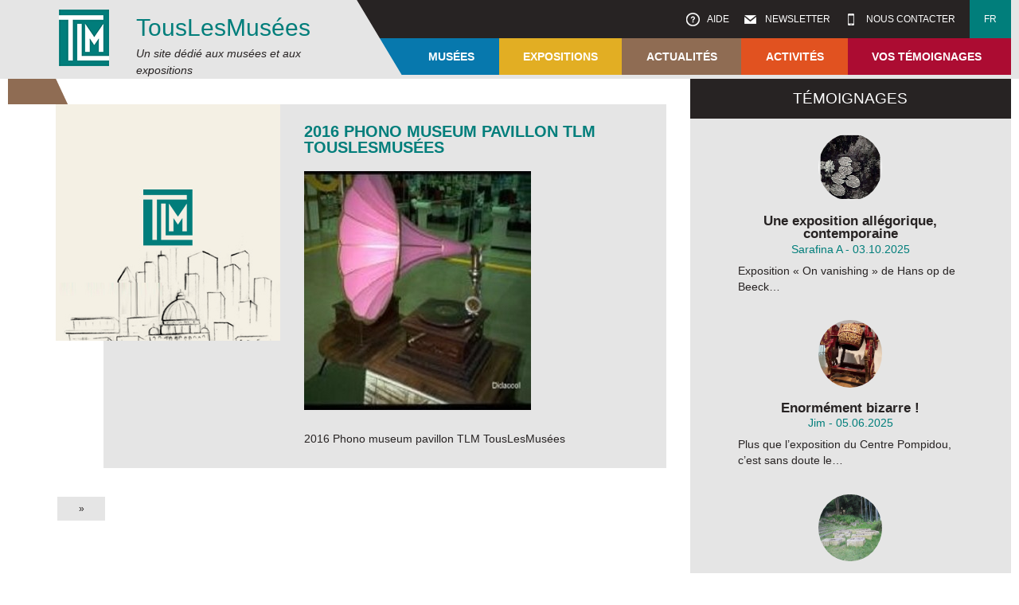

--- FILE ---
content_type: text/html; charset=UTF-8
request_url: https://www.touslesmusees.fr/musees/phono-museum/2016-phono-museum-pavillon450tlm/
body_size: 11868
content:
<!DOCTYPE html>
<!--[if IE 6]>
<html id="ie6" lang="fr-FR">
<![endif]-->
<!--[if IE 7]>
<html id="ie7" lang="fr-FR">
<![endif]-->
<!--[if IE 8]>
<html id="ie8" lang="fr-FR">
<![endif]-->
<!--[if !(IE 6) | !(IE 7) | !(IE 8)  ]><!-->
<html lang="fr-FR">
<!--<![endif]-->
<head>
<meta charset="UTF-8" />
<meta name="viewport" content="user-scalable=no, initial-scale=1.0, maximum-scale=1, width=device-width" />
<meta name="author" content="TLM" />
<meta name="keywords" content="Musée" />
<title>
2016 Phono museum pavillon TLM TousLesMusées - TousLesMusées</title>
<link rel="profile" href="http://gmpg.org/xfn/11" />
<link rel="stylesheet" href="https://cdn.jsdelivr.net/npm/swiper@11/swiper-bundle.min.css" />
<link rel="stylesheet" type="text/css" href="http://fonts.googleapis.com/css?family=Open+Sans:400,300,300italic,400italic,700,700italic,800,800italic,600italic,600|Lato:400,300,300italic,400italic,700,700italic,900,900italic">
<!-- <link rel="stylesheet" type="text/css" media="all" href="https://www.touslesmusees.fr/app/themes/tlm/style.css" /> -->
<!-- <link rel="stylesheet" type="text/css" media="all" href="https://www.touslesmusees.fr/app/themes/tlm-child/style.css" /> -->
<link rel="stylesheet" type="text/css" href="//www.touslesmusees.fr/app/cache/wpfc-minified/d2nohie7/dwvus.css" media="all"/>
<link rel="pingback" href="https://www.touslesmusees.fr/xmlrpc.php" />
<!--[if lt IE 9]>
<script src="/js/html5.js" type="text/javascript"></script>
<script src="/js/css3-mediaqueries.js" type="text/javascript"></script>
<![endif]-->
<meta name='robots' content='index, follow, max-image-preview:large, max-snippet:-1, max-video-preview:-1' />

	<!-- This site is optimized with the Yoast SEO plugin v19.6.1 - https://yoast.com/wordpress/plugins/seo/ -->
	<link rel="canonical" href="https://www.touslesmusees.fr/app/uploads/2016-Phono-museum-pavillon450TLM.jpg" />
	<meta property="og:locale" content="fr_FR" />
	<meta property="og:type" content="article" />
	<meta property="og:title" content="2016 Phono museum pavillon TLM TousLesMusées - TousLesMusées" />
	<meta property="og:description" content="2016 Phono museum pavillon TLM TousLesMusées" />
	<meta property="og:url" content="https://www.touslesmusees.fr/app/uploads/2016-Phono-museum-pavillon450TLM.jpg" />
	<meta property="og:site_name" content="TousLesMusées" />
	<meta property="article:publisher" content="https://www.facebook.com/touslesmusees" />
	<meta property="article:modified_time" content="2016-07-13T12:08:31+00:00" />
	<meta property="og:image" content="https://www.touslesmusees.fr/app/uploads/2016-Phono-museum-pavillon450TLM.jpg" />
	<meta property="og:image:width" content="450" />
	<meta property="og:image:height" content="474" />
	<meta property="og:image:type" content="image/jpeg" />
	<meta name="twitter:card" content="summary_large_image" />
	<meta name="twitter:site" content="@TousLesMusees" />
	<script type="application/ld+json" class="yoast-schema-graph">{"@context":"https://schema.org","@graph":[{"@type":"WebPage","@id":"https://www.touslesmusees.fr/app/uploads/2016-Phono-museum-pavillon450TLM.jpg","url":"https://www.touslesmusees.fr/app/uploads/2016-Phono-museum-pavillon450TLM.jpg","name":"2016 Phono museum pavillon TLM TousLesMusées - TousLesMusées","isPartOf":{"@id":"https://www.touslesmusees.fr/#website"},"primaryImageOfPage":{"@id":"https://www.touslesmusees.fr/app/uploads/2016-Phono-museum-pavillon450TLM.jpg#primaryimage"},"image":{"@id":"https://www.touslesmusees.fr/app/uploads/2016-Phono-museum-pavillon450TLM.jpg#primaryimage"},"thumbnailUrl":"https://www.touslesmusees.fr/app/uploads/2016-Phono-museum-pavillon450TLM.jpg","datePublished":"2016-06-06T22:24:09+00:00","dateModified":"2016-07-13T12:08:31+00:00","breadcrumb":{"@id":"https://www.touslesmusees.fr/app/uploads/2016-Phono-museum-pavillon450TLM.jpg#breadcrumb"},"inLanguage":"fr-FR","potentialAction":[{"@type":"ReadAction","target":["https://www.touslesmusees.fr/app/uploads/2016-Phono-museum-pavillon450TLM.jpg"]}]},{"@type":"ImageObject","inLanguage":"fr-FR","@id":"https://www.touslesmusees.fr/app/uploads/2016-Phono-museum-pavillon450TLM.jpg#primaryimage","url":"https://www.touslesmusees.fr/app/uploads/2016-Phono-museum-pavillon450TLM.jpg","contentUrl":"https://www.touslesmusees.fr/app/uploads/2016-Phono-museum-pavillon450TLM.jpg","width":450,"height":474,"caption":"2016 Phono museum pavillon TLM TousLesMusées"},{"@type":"BreadcrumbList","@id":"https://www.touslesmusees.fr/app/uploads/2016-Phono-museum-pavillon450TLM.jpg#breadcrumb","itemListElement":[{"@type":"ListItem","position":1,"name":"Accueil","item":"https://www.touslesmusees.fr/"},{"@type":"ListItem","position":2,"name":"Insolites","item":"https://www.touslesmusees.fr/suggestions/insolites/"},{"@type":"ListItem","position":3,"name":"Phono Museum","item":"https://www.touslesmusees.fr/musees/phono-museum/"},{"@type":"ListItem","position":4,"name":"2016 Phono museum pavillon TLM TousLesMusées"}]},{"@type":"WebSite","@id":"https://www.touslesmusees.fr/#website","url":"https://www.touslesmusees.fr/","name":"TousLesMusées","description":"Un site dédié aux musées et aux expositions","publisher":{"@id":"https://www.touslesmusees.fr/#organization"},"potentialAction":[{"@type":"SearchAction","target":{"@type":"EntryPoint","urlTemplate":"https://www.touslesmusees.fr/?s={search_term_string}"},"query-input":"required name=search_term_string"}],"inLanguage":"fr-FR"},{"@type":"Organization","@id":"https://www.touslesmusees.fr/#organization","name":"Association TousLesMusées","url":"https://www.touslesmusees.fr/","sameAs":["https://www.facebook.com/touslesmusees","https://twitter.com/TousLesMusees"],"logo":{"@type":"ImageObject","inLanguage":"fr-FR","@id":"https://www.touslesmusees.fr/#/schema/logo/image/","url":"http://www.touslesmusees.fr/app/uploads/logo-TLM.png","contentUrl":"http://www.touslesmusees.fr/app/uploads/logo-TLM.png","width":71,"height":71,"caption":"Association TousLesMusées"},"image":{"@id":"https://www.touslesmusees.fr/#/schema/logo/image/"}}]}</script>
	<!-- / Yoast SEO plugin. -->


<link rel='dns-prefetch' href='//maps.google.fr' />
<link rel='dns-prefetch' href='//s.w.org' />
<link rel="alternate" type="application/rss+xml" title="TousLesMusées &raquo; 2016 Phono museum pavillon TLM TousLesMusées Flux des commentaires" href="https://www.touslesmusees.fr/musees/phono-museum/2016-phono-museum-pavillon450tlm/feed/" />
<script type="text/javascript">
window._wpemojiSettings = {"baseUrl":"https:\/\/s.w.org\/images\/core\/emoji\/14.0.0\/72x72\/","ext":".png","svgUrl":"https:\/\/s.w.org\/images\/core\/emoji\/14.0.0\/svg\/","svgExt":".svg","source":{"concatemoji":"https:\/\/www.touslesmusees.fr\/wp-includes\/js\/wp-emoji-release.min.js?ver=6.0.11"}};
/*! This file is auto-generated */
!function(e,a,t){var n,r,o,i=a.createElement("canvas"),p=i.getContext&&i.getContext("2d");function s(e,t){var a=String.fromCharCode,e=(p.clearRect(0,0,i.width,i.height),p.fillText(a.apply(this,e),0,0),i.toDataURL());return p.clearRect(0,0,i.width,i.height),p.fillText(a.apply(this,t),0,0),e===i.toDataURL()}function c(e){var t=a.createElement("script");t.src=e,t.defer=t.type="text/javascript",a.getElementsByTagName("head")[0].appendChild(t)}for(o=Array("flag","emoji"),t.supports={everything:!0,everythingExceptFlag:!0},r=0;r<o.length;r++)t.supports[o[r]]=function(e){if(!p||!p.fillText)return!1;switch(p.textBaseline="top",p.font="600 32px Arial",e){case"flag":return s([127987,65039,8205,9895,65039],[127987,65039,8203,9895,65039])?!1:!s([55356,56826,55356,56819],[55356,56826,8203,55356,56819])&&!s([55356,57332,56128,56423,56128,56418,56128,56421,56128,56430,56128,56423,56128,56447],[55356,57332,8203,56128,56423,8203,56128,56418,8203,56128,56421,8203,56128,56430,8203,56128,56423,8203,56128,56447]);case"emoji":return!s([129777,127995,8205,129778,127999],[129777,127995,8203,129778,127999])}return!1}(o[r]),t.supports.everything=t.supports.everything&&t.supports[o[r]],"flag"!==o[r]&&(t.supports.everythingExceptFlag=t.supports.everythingExceptFlag&&t.supports[o[r]]);t.supports.everythingExceptFlag=t.supports.everythingExceptFlag&&!t.supports.flag,t.DOMReady=!1,t.readyCallback=function(){t.DOMReady=!0},t.supports.everything||(n=function(){t.readyCallback()},a.addEventListener?(a.addEventListener("DOMContentLoaded",n,!1),e.addEventListener("load",n,!1)):(e.attachEvent("onload",n),a.attachEvent("onreadystatechange",function(){"complete"===a.readyState&&t.readyCallback()})),(e=t.source||{}).concatemoji?c(e.concatemoji):e.wpemoji&&e.twemoji&&(c(e.twemoji),c(e.wpemoji)))}(window,document,window._wpemojiSettings);
</script>
<style type="text/css">
img.wp-smiley,
img.emoji {
	display: inline !important;
	border: none !important;
	box-shadow: none !important;
	height: 1em !important;
	width: 1em !important;
	margin: 0 0.07em !important;
	vertical-align: -0.1em !important;
	background: none !important;
	padding: 0 !important;
}
</style>
	<!-- <link rel='stylesheet' id='wp-block-library-css'  href='https://www.touslesmusees.fr/wp-includes/css/dist/block-library/style.min.css?ver=6.0.11' type='text/css' media='all' /> -->
<link rel="stylesheet" type="text/css" href="//www.touslesmusees.fr/app/cache/wpfc-minified/kq8rkgri/dwvus.css" media="all"/>
<style id='global-styles-inline-css' type='text/css'>
body{--wp--preset--color--black: #000000;--wp--preset--color--cyan-bluish-gray: #abb8c3;--wp--preset--color--white: #ffffff;--wp--preset--color--pale-pink: #f78da7;--wp--preset--color--vivid-red: #cf2e2e;--wp--preset--color--luminous-vivid-orange: #ff6900;--wp--preset--color--luminous-vivid-amber: #fcb900;--wp--preset--color--light-green-cyan: #7bdcb5;--wp--preset--color--vivid-green-cyan: #00d084;--wp--preset--color--pale-cyan-blue: #8ed1fc;--wp--preset--color--vivid-cyan-blue: #0693e3;--wp--preset--color--vivid-purple: #9b51e0;--wp--preset--gradient--vivid-cyan-blue-to-vivid-purple: linear-gradient(135deg,rgba(6,147,227,1) 0%,rgb(155,81,224) 100%);--wp--preset--gradient--light-green-cyan-to-vivid-green-cyan: linear-gradient(135deg,rgb(122,220,180) 0%,rgb(0,208,130) 100%);--wp--preset--gradient--luminous-vivid-amber-to-luminous-vivid-orange: linear-gradient(135deg,rgba(252,185,0,1) 0%,rgba(255,105,0,1) 100%);--wp--preset--gradient--luminous-vivid-orange-to-vivid-red: linear-gradient(135deg,rgba(255,105,0,1) 0%,rgb(207,46,46) 100%);--wp--preset--gradient--very-light-gray-to-cyan-bluish-gray: linear-gradient(135deg,rgb(238,238,238) 0%,rgb(169,184,195) 100%);--wp--preset--gradient--cool-to-warm-spectrum: linear-gradient(135deg,rgb(74,234,220) 0%,rgb(151,120,209) 20%,rgb(207,42,186) 40%,rgb(238,44,130) 60%,rgb(251,105,98) 80%,rgb(254,248,76) 100%);--wp--preset--gradient--blush-light-purple: linear-gradient(135deg,rgb(255,206,236) 0%,rgb(152,150,240) 100%);--wp--preset--gradient--blush-bordeaux: linear-gradient(135deg,rgb(254,205,165) 0%,rgb(254,45,45) 50%,rgb(107,0,62) 100%);--wp--preset--gradient--luminous-dusk: linear-gradient(135deg,rgb(255,203,112) 0%,rgb(199,81,192) 50%,rgb(65,88,208) 100%);--wp--preset--gradient--pale-ocean: linear-gradient(135deg,rgb(255,245,203) 0%,rgb(182,227,212) 50%,rgb(51,167,181) 100%);--wp--preset--gradient--electric-grass: linear-gradient(135deg,rgb(202,248,128) 0%,rgb(113,206,126) 100%);--wp--preset--gradient--midnight: linear-gradient(135deg,rgb(2,3,129) 0%,rgb(40,116,252) 100%);--wp--preset--duotone--dark-grayscale: url('#wp-duotone-dark-grayscale');--wp--preset--duotone--grayscale: url('#wp-duotone-grayscale');--wp--preset--duotone--purple-yellow: url('#wp-duotone-purple-yellow');--wp--preset--duotone--blue-red: url('#wp-duotone-blue-red');--wp--preset--duotone--midnight: url('#wp-duotone-midnight');--wp--preset--duotone--magenta-yellow: url('#wp-duotone-magenta-yellow');--wp--preset--duotone--purple-green: url('#wp-duotone-purple-green');--wp--preset--duotone--blue-orange: url('#wp-duotone-blue-orange');--wp--preset--font-size--small: 13px;--wp--preset--font-size--medium: 20px;--wp--preset--font-size--large: 36px;--wp--preset--font-size--x-large: 42px;}.has-black-color{color: var(--wp--preset--color--black) !important;}.has-cyan-bluish-gray-color{color: var(--wp--preset--color--cyan-bluish-gray) !important;}.has-white-color{color: var(--wp--preset--color--white) !important;}.has-pale-pink-color{color: var(--wp--preset--color--pale-pink) !important;}.has-vivid-red-color{color: var(--wp--preset--color--vivid-red) !important;}.has-luminous-vivid-orange-color{color: var(--wp--preset--color--luminous-vivid-orange) !important;}.has-luminous-vivid-amber-color{color: var(--wp--preset--color--luminous-vivid-amber) !important;}.has-light-green-cyan-color{color: var(--wp--preset--color--light-green-cyan) !important;}.has-vivid-green-cyan-color{color: var(--wp--preset--color--vivid-green-cyan) !important;}.has-pale-cyan-blue-color{color: var(--wp--preset--color--pale-cyan-blue) !important;}.has-vivid-cyan-blue-color{color: var(--wp--preset--color--vivid-cyan-blue) !important;}.has-vivid-purple-color{color: var(--wp--preset--color--vivid-purple) !important;}.has-black-background-color{background-color: var(--wp--preset--color--black) !important;}.has-cyan-bluish-gray-background-color{background-color: var(--wp--preset--color--cyan-bluish-gray) !important;}.has-white-background-color{background-color: var(--wp--preset--color--white) !important;}.has-pale-pink-background-color{background-color: var(--wp--preset--color--pale-pink) !important;}.has-vivid-red-background-color{background-color: var(--wp--preset--color--vivid-red) !important;}.has-luminous-vivid-orange-background-color{background-color: var(--wp--preset--color--luminous-vivid-orange) !important;}.has-luminous-vivid-amber-background-color{background-color: var(--wp--preset--color--luminous-vivid-amber) !important;}.has-light-green-cyan-background-color{background-color: var(--wp--preset--color--light-green-cyan) !important;}.has-vivid-green-cyan-background-color{background-color: var(--wp--preset--color--vivid-green-cyan) !important;}.has-pale-cyan-blue-background-color{background-color: var(--wp--preset--color--pale-cyan-blue) !important;}.has-vivid-cyan-blue-background-color{background-color: var(--wp--preset--color--vivid-cyan-blue) !important;}.has-vivid-purple-background-color{background-color: var(--wp--preset--color--vivid-purple) !important;}.has-black-border-color{border-color: var(--wp--preset--color--black) !important;}.has-cyan-bluish-gray-border-color{border-color: var(--wp--preset--color--cyan-bluish-gray) !important;}.has-white-border-color{border-color: var(--wp--preset--color--white) !important;}.has-pale-pink-border-color{border-color: var(--wp--preset--color--pale-pink) !important;}.has-vivid-red-border-color{border-color: var(--wp--preset--color--vivid-red) !important;}.has-luminous-vivid-orange-border-color{border-color: var(--wp--preset--color--luminous-vivid-orange) !important;}.has-luminous-vivid-amber-border-color{border-color: var(--wp--preset--color--luminous-vivid-amber) !important;}.has-light-green-cyan-border-color{border-color: var(--wp--preset--color--light-green-cyan) !important;}.has-vivid-green-cyan-border-color{border-color: var(--wp--preset--color--vivid-green-cyan) !important;}.has-pale-cyan-blue-border-color{border-color: var(--wp--preset--color--pale-cyan-blue) !important;}.has-vivid-cyan-blue-border-color{border-color: var(--wp--preset--color--vivid-cyan-blue) !important;}.has-vivid-purple-border-color{border-color: var(--wp--preset--color--vivid-purple) !important;}.has-vivid-cyan-blue-to-vivid-purple-gradient-background{background: var(--wp--preset--gradient--vivid-cyan-blue-to-vivid-purple) !important;}.has-light-green-cyan-to-vivid-green-cyan-gradient-background{background: var(--wp--preset--gradient--light-green-cyan-to-vivid-green-cyan) !important;}.has-luminous-vivid-amber-to-luminous-vivid-orange-gradient-background{background: var(--wp--preset--gradient--luminous-vivid-amber-to-luminous-vivid-orange) !important;}.has-luminous-vivid-orange-to-vivid-red-gradient-background{background: var(--wp--preset--gradient--luminous-vivid-orange-to-vivid-red) !important;}.has-very-light-gray-to-cyan-bluish-gray-gradient-background{background: var(--wp--preset--gradient--very-light-gray-to-cyan-bluish-gray) !important;}.has-cool-to-warm-spectrum-gradient-background{background: var(--wp--preset--gradient--cool-to-warm-spectrum) !important;}.has-blush-light-purple-gradient-background{background: var(--wp--preset--gradient--blush-light-purple) !important;}.has-blush-bordeaux-gradient-background{background: var(--wp--preset--gradient--blush-bordeaux) !important;}.has-luminous-dusk-gradient-background{background: var(--wp--preset--gradient--luminous-dusk) !important;}.has-pale-ocean-gradient-background{background: var(--wp--preset--gradient--pale-ocean) !important;}.has-electric-grass-gradient-background{background: var(--wp--preset--gradient--electric-grass) !important;}.has-midnight-gradient-background{background: var(--wp--preset--gradient--midnight) !important;}.has-small-font-size{font-size: var(--wp--preset--font-size--small) !important;}.has-medium-font-size{font-size: var(--wp--preset--font-size--medium) !important;}.has-large-font-size{font-size: var(--wp--preset--font-size--large) !important;}.has-x-large-font-size{font-size: var(--wp--preset--font-size--x-large) !important;}
</style>
<!-- <link rel='stylesheet' id='wpml-legacy-dropdown-0-css'  href='//www.touslesmusees.fr/app/plugins/sitepress-multilingual-cms/templates/language-switchers/legacy-dropdown/style.css?ver=1' type='text/css' media='all' /> -->
<link rel="stylesheet" type="text/css" href="//www.touslesmusees.fr/app/cache/wpfc-minified/kzakqinf/dwvus.css" media="all"/>
<style id='wpml-legacy-dropdown-0-inline-css' type='text/css'>
.wpml-ls-statics-shortcode_actions{background-color:#ffffff;}.wpml-ls-statics-shortcode_actions, .wpml-ls-statics-shortcode_actions .wpml-ls-sub-menu, .wpml-ls-statics-shortcode_actions a {border-color:#cdcdcd;}.wpml-ls-statics-shortcode_actions a {color:#444444;background-color:#ffffff;}.wpml-ls-statics-shortcode_actions a:hover,.wpml-ls-statics-shortcode_actions a:focus {color:#000000;background-color:#eeeeee;}.wpml-ls-statics-shortcode_actions .wpml-ls-current-language>a {color:#444444;background-color:#ffffff;}.wpml-ls-statics-shortcode_actions .wpml-ls-current-language:hover>a, .wpml-ls-statics-shortcode_actions .wpml-ls-current-language>a:focus {color:#000000;background-color:#eeeeee;}
</style>
<script src='//www.touslesmusees.fr/app/cache/wpfc-minified/ldr9jrd2/dwvus.js' type="text/javascript"></script>
<!-- <script type='text/javascript' src='https://www.touslesmusees.fr/wp-includes/js/jquery/jquery.min.js?ver=3.6.0' id='jquery-core-js'></script> -->
<!-- <script type='text/javascript' src='https://www.touslesmusees.fr/wp-includes/js/jquery/jquery-migrate.min.js?ver=3.3.2' id='jquery-migrate-js'></script> -->
<script type='text/javascript' src='http://maps.google.fr/maps/api/js?sensor=false&#038;region=FR&#038;language=fr&#038;ver=6.0.11' id='google-geoloc-js-js'></script>
<script src='//www.touslesmusees.fr/app/cache/wpfc-minified/f6cetjvx/dww4u.js' type="text/javascript"></script>
<!-- <script type='text/javascript' src='https://www.touslesmusees.fr/app/themes/tlm-child/js/jquery/jquery.cycle2.min.js?ver=6.0.11' id='jQueryCycle2-js'></script> -->
<!-- <script type='text/javascript' src='//www.touslesmusees.fr/app/plugins/sitepress-multilingual-cms/templates/language-switchers/legacy-dropdown/script.js?ver=1' id='wpml-legacy-dropdown-0-js'></script> -->
<link rel="https://api.w.org/" href="https://www.touslesmusees.fr/wp-json/" /><link rel="alternate" type="application/json" href="https://www.touslesmusees.fr/wp-json/wp/v2/media/1606" /><link rel="EditURI" type="application/rsd+xml" title="RSD" href="https://www.touslesmusees.fr/xmlrpc.php?rsd" />
<link rel="wlwmanifest" type="application/wlwmanifest+xml" href="https://www.touslesmusees.fr/wp-includes/wlwmanifest.xml" /> 
<link rel='shortlink' href='https://www.touslesmusees.fr/?p=1606' />
<link rel="alternate" type="application/json+oembed" href="https://www.touslesmusees.fr/wp-json/oembed/1.0/embed?url=https%3A%2F%2Fwww.touslesmusees.fr%2Fmusees%2Fphono-museum%2F2016-phono-museum-pavillon450tlm%2F" />
<link rel="alternate" type="text/xml+oembed" href="https://www.touslesmusees.fr/wp-json/oembed/1.0/embed?url=https%3A%2F%2Fwww.touslesmusees.fr%2Fmusees%2Fphono-museum%2F2016-phono-museum-pavillon450tlm%2F&#038;format=xml" />
<meta name="generator" content="WPML ver:4.2.4 stt:1,4;" />
<script>
  (function(i,s,o,g,r,a,m){i['GoogleAnalyticsObject']=r;i[r]=i[r]||function(){
  (i[r].q=i[r].q||[]).push(arguments)},i[r].l=1*new Date();a=s.createElement(o),
  m=s.getElementsByTagName(o)[0];a.async=1;a.src=g;m.parentNode.insertBefore(a,m)
  })(window,document,'script','//www.google-analytics.com/analytics.js','ga');

  ga('create', 'UA-67860851-1', 'auto');
  ga('send', 'pageview');

</script>
</head>

<body class="attachment attachment-template-default single single-attachment postid-1606 attachmentid-1606 attachment-jpeg">
	<header class="top-site">
		<div class="inside">
			<div id="header-site-left">
				<img src="https://www.touslesmusees.fr/app/themes/tlm-child/images/logo.png" width="71" height="71" alt="logo" class="alignleft" />
				<h1><a href="https://www.touslesmusees.fr/" title="TousLesMusées" rel="home">TousLesMus&eacute;es</a></h1>
				<h2 id="site-description">Un site dédié aux musées et aux expositions</h2>			</div>
			<div id="header-site-right">
				<nav id="access-connect" class="bkg-gris-fonce">
					<ul>
												<li class="menu-aide"><a href="https://www.touslesmusees.fr/aide/">&nbsp;Aide</a></li>
						<li class="menu-newsletter"><a href="https://www.touslesmusees.fr/newsletter/">&nbsp;Newsletter</a></li>
						<li class="menu-contact"><a href="https://www.touslesmusees.fr/contacts/">&nbsp;Nous contacter</a></li>
						<li class="bkg-vert menu-langue"><a>fr</a></li>
					</ul>
				</nav>
				<nav id="access-mobile">
					<ul>
						<li class="mobile-menu"><a>&nbsp;</a></li>
						<li class="mobile-contact"><a>&nbsp;</a></li>
						<li class="mobile-newsletter"><a>&nbsp;</a></li>
						<li class="mobile-aide"><a>&nbsp;</a></li>
					</ul>
				</nav>
								<nav id="access" class="bkg-bleu">
					<ul>
						<li class="first theme-body-class-bleu"><a href="https://www.touslesmusees.fr/les-musees/">Musées</a>
							<ul>
								<li>
									<div class="sous-menu">
										<a href="https://www.touslesmusees.fr/les-musees/"><h4>A la découverte des musées</h4></a>
										<p>Pour découvrir toute la richesse et la diversité des musées</p>
									</div>
								</li>
								<li>
									<div class="sous-menu">
										<a href="https://www.touslesmusees.fr/les-musees/?mu=Paris-Ile de France">
											<img src="https://www.touslesmusees.fr/app/themes/tlm-child/images/tlm_musees_parisiledefrance.jpg" width="290" height="201" alt="menu-paris-idf" class="alignnone">
											<h5>Paris - Île de France</h5>
										</a>
									</div>
								</li>
								<li>
									<div class="sous-menu">
										<a href="https://www.touslesmusees.fr/les-musees/?mu=France">
											<img src="https://www.touslesmusees.fr/app/themes/tlm-child/images/tlm_musees_france.jpg" width="290" height="201" alt="menu-france" class="alignnone">
											<h5>France</h5>
										</a>
									</div>
								</li>
								<li>
									<div class="sous-menu">
										<a href="https://www.touslesmusees.fr/les-musees/?mu=Monde">
											<img src="https://www.touslesmusees.fr/app/themes/tlm-child/images/tlm_musees_monde.jpg" width="290" height="201" alt="menu-monde" class="alignnone">
											<h5>Monde</h5>
										</a>
									</div>
								</li>
							</ul>
						</li>
						<li class="theme-body-class-jaune"><a href="https://www.touslesmusees.fr/les-expositions/">Expositions</a>
							<ul>
								<li>
									<div class="sous-menu">
										<a href="https://www.touslesmusees.fr/les-expositions/"><h4>A la découverte des expositions</h4></a>
										<p>Pour tout savoir sur les expositions passées, en cours et à venir</p>
									</div>
								</li>
								<li>
									<div class="sous-menu">
										<a href="https://www.touslesmusees.fr/les-expositions/?ex=dernier-jour">
											<img src="https://www.touslesmusees.fr/app/themes/tlm-child/images/tlm_expositions.jpg" width="290" height="201" alt="menu-paris-idf" class="alignnone">
											<h5>Derniers jours</h5>
										</a>
									</div>
								</li>
								<li>
									<div class="sous-menu">
										<a href="https://www.touslesmusees.fr/les-expositions/?ex=en-cours">
											<img src="https://www.touslesmusees.fr/app/themes/tlm-child/images/tlm_expositions.jpg" width="290" height="201" alt="menu-monde" class="alignnone">
											<h5>Expos en cours</h5>
										</a>
									</div>
								</li>
								<li>
									<div class="sous-menu">
										<a href="https://www.touslesmusees.fr/les-expositions/?ex=a-venir">
											<img src="https://www.touslesmusees.fr/app/themes/tlm-child/images/tlm_expositions.jpg" width="290" height="201" alt="menu-france" class="alignnone">
											<h5>Expos à venir</h5>
										</a>
									</div>
								</li>
								<li>
									<div class="sous-menu">
										<a href="https://www.touslesmusees.fr/les-expositions/?ex=passees">
											<img src="https://www.touslesmusees.fr/app/themes/tlm-child/images/tlm_expositions.jpg" width="290" height="201" alt="menu-monde" class="alignnone">
											<h5>Expos passées</h5>
										</a>
									</div>
								</li>
							</ul>
						</li>
						<li class="theme-body-class-marron"><a href="https://www.touslesmusees.fr/category/actualites//?categorySlug=actualites">Actualités</a>
							<ul>
								<li>
									<div class="sous-menu">
										<a href="https://www.touslesmusees.fr/category/actualites//?categorySlug=actualites"><h4>Actualités</h4></a>
										<p><a href="https://www.touslesmusees.fr/category/actualites//?categorySlug=actualites">Découvrir toutes les actualités</a></p>
									</div>
								</li>
								<li>
									<div class="sous-menu">
									<a href="https://www.touslesmusees.fr/category/actualites/musees/">
											<img src="https://www.touslesmusees.fr/app/themes/tlm-child/images/tlm_actualites.jpg" width="290" height="201" alt="menu-paris-idf" class="alignnone">
											<h5>Musées</h5>
										</a>
									</div>
								</li>
								<li>
									<div class="sous-menu">
									<a href="https://www.touslesmusees.fr/category/actualites/expositions/">
											<img src="https://www.touslesmusees.fr/app/themes/tlm-child/images/tlm_actualites.jpg" width="290" height="201" alt="menu-france" class="alignnone">
											<h5>Expositions</h5>
										</a>
									</div>
								</li>
								<li>
									<div class="sous-menu">
									<a href="https://www.touslesmusees.fr/category/actualites/evenements/">
											<img src="https://www.touslesmusees.fr/app/themes/tlm-child/images/tlm_actualites.jpg" width="290" height="201" alt="menu-monde" class="alignnone">
											<h5>Événements</h5>
										</a>
									</div>
								</li>
							</ul>
						</li>
						<li class="theme-body-class-orange"><a href="https://www.touslesmusees.fr/activites/">Activités</a>
							<ul>
								<li>
									<div class="sous-menu">
										<a href="https://www.touslesmusees.fr/activites/"><h4>Activités</h4></a>
										<p>Découvrir les visites, les dossiers, les interviews d'experts...</p>
									</div>
								</li>
								<li>
									<div class="sous-menu">
										<a href="https://www.touslesmusees.fr/type_activites/visites-et-conferences/">
											<img src="https://www.touslesmusees.fr/app/themes/tlm-child/images/tlm_activites_conferences.jpg" width="290" height="201" alt="menu-paris-idf" class="alignnone">
											<h5>Visites & conf&eacute;rences</h5>
										</a>
									</div>
								</li>
								<li>
									<div class="sous-menu">
										<a href="https://www.touslesmusees.fr/type_activites/dossiers-et-grands-temoins/">
											<img src="https://www.touslesmusees.fr/app/themes/tlm-child/images/tlm_activites_dossiers.jpg" width="290" height="201" alt="menu-france" class="alignnone">
											<h5>Dossiers &amp; grands t&eacute;moins</h5>
										</a>
									</div>
								</li>
								<li>
									<div class="sous-menu">
										<a href="https://www.touslesmusees.fr/type_activites/evenements/">
											<img src="https://www.touslesmusees.fr/app/themes/tlm-child/images/tlm_activites_evenements.jpg" width="290" height="201" alt="menu-monde" class="alignnone">
											<h5>Événements</h5>
										</a>
									</div>
								</li>
							</ul>
						</li>
						<li class="last theme-body-class-rouge"><a href="https://www.touslesmusees.fr/temoignages/">Vos témoignages</a>
							<ul>
								<li class="double-menu">
									<div class="sous-menu">
										<a href="https://www.touslesmusees.fr/temoignages/"><h4>Partagez vos exp&eacute;riences</h4></a>
										<p>Contribuez aux contenus par vos témoignages et comptes rendus de visites</p>
									</div>
								</li>
								<li>
									<div class="sous-menu">
										<img src="https://www.touslesmusees.fr/app/themes/tlm-child/images/tlm_temoignages.jpg" width="290" height="201" alt="menu-paris-idf" class="alignnone">
										<h5>Témoignages</h5>
										<ul>
											<li>&rsaquo; <a class="popup-depo-tem">Déposer un témoignage</a></li>
											<li>&rsaquo; <a href="https://www.touslesmusees.fr/temoignages/">Consulter les témoignages</a></li>
										</ul>
									</div>
								</li>
								<li>
									<div class="sous-menu">
										<img src="https://www.touslesmusees.fr/app/themes/tlm-child/images/tlm_temoignages_creerunefiche.jpg" width="290" height="201" alt="menu-france" class="alignnone">
										<h5>Créer une fiche</h5>
										<ul>
											<li>&rsaquo; <a class="popup-redig-fiche">Rédiger une fiche</a></li>
										</ul>
									</div>
								</li>
							</ul>
						</li>
					</ul>
				</nav>
				<div class="mask-header"></div>
			</div>
		</div>
	</header>
	<div id="wrap">	
	<section id="content" role="main">
		
					
			<section class="inside">
		
				<header class="page-header page-header-post">
					<h1></h1>
				</header>
			
				
<article id="post-1606" class="post-1606 attachment type-attachment status-inherit hentry">
	
	<div id="entry-teaser">
		<div class="entry-teaser-thumbnail">
			<a href="https://www.touslesmusees.fr/musees/phono-museum/2016-phono-museum-pavillon450tlm/"><img src="https://www.touslesmusees.fr/app/themes/tlm-child/images/default-450x474.jpg" width="450" height="474" class="alignleft" /></a>			<div class="entry-teaser-details">
																			</div>
		</div>
		<div class="entry-teaser-content">
			<header class="entry-header">
				<h1 class="color-vert">2016 Phono museum pavillon TLM TousLesMusées</h1>
			</header>
			<div class="entry-content">
				<p class="attachment"><a href='https://www.touslesmusees.fr/app/uploads/2016-Phono-museum-pavillon450TLM.jpg'><img width="285" height="300" src="https://www.touslesmusees.fr/app/uploads/2016-Phono-museum-pavillon450TLM-285x300.jpg" class="attachment-medium size-medium" alt="2016 Phono museum pavillon TLM TousLesMusées" loading="lazy" srcset="https://www.touslesmusees.fr/app/uploads/2016-Phono-museum-pavillon450TLM-285x300.jpg 285w, https://www.touslesmusees.fr/app/uploads/2016-Phono-museum-pavillon450TLM.jpg 450w" sizes="(max-width: 285px) 100vw, 285px" /></a></p>
<p>2016 Phono museum pavillon TLM TousLesMusées</p>
			</div>
		</div>
	</div>
	
</article>
				<nav class="paginate"><ul><li class="next_post"><a href="https://www.touslesmusees.fr/fondation-cartier-pour-lart-contemporain/" title="Fondation Cartier pour l’art contemporain" class="next page-numbers">&raquo;</a></li></ul></nav>				
			</section>
			
			<aside>
				<div class="inside bkg-gris">
					<h2 class="bkg-gris-fonce sidebar-title">TÉMOIGNAGES</h2>
					<div class="contenu-list-temoignages"><div class="entry-content"><a href="https://www.touslesmusees.fr/temoignages/on-vanishing/" title="Une exposition allégorique, contemporaine"><img width="450" height="474" src="https://www.touslesmusees.fr/app/uploads/2025-11-24-nenupharsScreenshot-2025-11-24-180735-TLM-1-450x474.jpg" class="aligncenter wp-post-image" alt="" srcset="https://www.touslesmusees.fr/app/uploads/2025-11-24-nenupharsScreenshot-2025-11-24-180735-TLM-1.jpg 450w, https://www.touslesmusees.fr/app/uploads/2025-11-24-nenupharsScreenshot-2025-11-24-180735-TLM-1-285x300.jpg 285w" sizes="(max-width: 450px) 100vw, 450px" /></a><div class="contenu-list-temoignages-details bkg-gris"><h3 class="temoignage-title color-gris-fonce">Une exposition allégorique, contemporaine</h3>										<h4 class="temoignage-title color-vert">
											Sarafina A											 -  
											03.10.2025										</h4>
										<p>Exposition « On vanishing » de Hans op de Beeck&hellip;</p>
</div></div></div><div class="contenu-list-temoignages"><div class="entry-content"><a href="https://www.touslesmusees.fr/temoignages/enormement-bizarre/" title="Enormément bizarre !"><img width="450" height="474" src="https://www.touslesmusees.fr/app/uploads/2025-05-03_135452-Enormement-bizarre-Pompidou-450x474.jpg" class="aligncenter wp-post-image" alt="" loading="lazy" srcset="https://www.touslesmusees.fr/app/uploads/2025-05-03_135452-Enormement-bizarre-Pompidou.jpg 450w, https://www.touslesmusees.fr/app/uploads/2025-05-03_135452-Enormement-bizarre-Pompidou-285x300.jpg 285w" sizes="(max-width: 450px) 100vw, 450px" /></a><div class="contenu-list-temoignages-details bkg-gris"><h3 class="temoignage-title color-gris-fonce">Enormément bizarre !</h3>										<h4 class="temoignage-title color-vert">
											Jim											 -  
											05.06.2025										</h4>
										<p>Plus que l&rsquo;exposition du Centre Pompidou, c&rsquo;est sans doute le&hellip;</p>
</div></div></div><div class="contenu-list-temoignages"><div class="entry-content"><a href="https://www.touslesmusees.fr/temoignages/la-fondation-cartier-dans-le-louvre-des-antiquaires/" title="La Fondation Cartier dans le Louvre des antiquaires"><img width="450" height="474" src="https://www.touslesmusees.fr/app/uploads/Fondation-Cartier-contemporain-IMG_9798-stèles-jardin-TLM.jpg" class="aligncenter wp-post-image" alt="Fondation Cartier pour l&#039;art contemporain" loading="lazy" srcset="https://www.touslesmusees.fr/app/uploads/Fondation-Cartier-contemporain-IMG_9798-stèles-jardin-TLM.jpg 450w, https://www.touslesmusees.fr/app/uploads/Fondation-Cartier-contemporain-IMG_9798-stèles-jardin-TLM-285x300.jpg 285w" sizes="(max-width: 450px) 100vw, 450px" /></a><div class="contenu-list-temoignages-details bkg-gris"><h3 class="temoignage-title color-gris-fonce">La Fondation Cartier dans le Louvre des antiquaires</h3>										<h4 class="temoignage-title color-vert">
											Olivier											 -  
											29.03.2025										</h4>
										<p>La Fondation Cartier pour l’art contemporain a décidé de déménager&hellip;</p>
</div></div></div><div class="entry-content"><a href="https://www.touslesmusees.fr/temoignages/" class="contenu-list-temoignages-btn">Tous les témoignages</a></div>				</div>
			</aside>

				
	</section>
	
	<section id="comment-full">
		<div class="bkg-gris">
			<section class="inside">

				<div id="comments">
	
		
		<div id="comments-btn"><a>D&eacute;poser un t&eacute;moignage</a></div>
	
	<div id="respond-form" class="hidden-form">	<div id="respond" class="comment-respond">
		<h3 id="reply-title" class="comment-reply-title"><div class="crunchify-text"><h3>Laisser un t&eacute;moignage</h3></div> <small><a rel="nofollow" id="cancel-comment-reply-link" href="/musees/phono-museum/2016-phono-museum-pavillon450tlm/#respond" style="display:none;">Annuler la réponse</a></small></h3><form action="https://www.touslesmusees.fr/wp-comments-post.php" method="post" id="commentform" class="comment-form"><p class="comment-notes"><span id="email-notes">Votre adresse e-mail ne sera pas publiée.</span> <span class="required-field-message" aria-hidden="true">Les champs obligatoires sont indiqués avec <span class="required" aria-hidden="true">*</span></span></p><p class="comment-form-comment"><label for="comment">Saisissez votre t&eacute;moignage :</label><textarea id="comment" name="comment" placeholder="Votre t&eacute;moignage..." cols="45" rows="8" aria-required="true"></textarea></p><input name="wpml_language_code" type="hidden" value="fr" /><p class="comment-form-author"><label for="author">Votre nom :</label> <span class="required">*</span><input id="author" placeholder="Votre nom..." name="author" type="text" value="" size="30" /></p>
<p class="comment-form-email"><label for="email">Votre e-mail</label> <span class="required">*</span><input id="email" placeholder="votre-email@exemple.com" name="email" type="text" value="" size="30" /></p>
<p class="form-submit"><input name="submit" type="submit" id="submit" class="submit" value="Envoyer" /> <input type='hidden' name='comment_post_ID' value='1606' id='comment_post_ID' />
<input type='hidden' name='comment_parent' id='comment_parent' value='0' />
</p><p style="display: none;"><input type="hidden" id="akismet_comment_nonce" name="akismet_comment_nonce" value="1841c9aa35" /></p><p style="display: none !important;" class="akismet-fields-container" data-prefix="ak_"><label>&#916;<textarea name="ak_hp_textarea" cols="45" rows="8" maxlength="100"></textarea></label><input type="hidden" id="ak_js_1" name="ak_js" value="180"/><script>document.getElementById( "ak_js_1" ).setAttribute( "value", ( new Date() ).getTime() );</script></p></form>	</div><!-- #respond -->
	</div></div>			
			</section>
		</div>
	</section>

		<section id="content-full">
						
			<div class="bkg-white">
				<section class="inside">
	<div id="footer-cat-list">
		<ul>
			<li class="first">
				<h2>Nos coups de cœur</h2>
				<ul>							<li>
								<div class="entry-content">
									<a href="https://www.touslesmusees.fr/expos/berthe-weill-galeriste-davant-garde/" title="Berthe Weill. Galeriste d’avant-garde"><img width="108" height="80" src="https://www.touslesmusees.fr/app/uploads/2025-12-12-Nu-Suzanne-Valadon-Berthe-Weill-Orangerie-108x80.jpg" class="alignleft wp-post-image" alt="" loading="lazy" /><h3>Berthe Weill. Galeriste d’avant-garde</h3><p>A voir</p></a>								</div>
							</li>
													<li>
								<div class="entry-content">
									<a href="https://www.touslesmusees.fr/expos/les-gens-de-paris-1926-1936/" title="Les gens de Paris 1926 &#8211; 1936"><img width="108" height="80" src="https://www.touslesmusees.fr/app/uploads/2025-10-Gens-de-Paris-Carnavalet-TLM-108x80.jpg" class="alignleft wp-post-image" alt="" loading="lazy" /><h3>Les gens de Paris 1926 &#8211; 1936</h3><p>A voir</p></a>								</div>
							</li>
						<li><span class="knowMore"><a href="https://www.touslesmusees.fr/les-musees-expositions/?coup_de_coeur=oui">Tous les coups de cœur</a></span></li></ul>			</li>
			<li>
				<h2>Visites & Conférences</h2>
				<ul>							<li>
								<div class="entry-content">
									<a href="https://www.touslesmusees.fr/activites/eblouir-paris-musee-dorsay/" title="Éblouir Paris, musée d’Orsay"><img width="108" height="80" src="https://www.touslesmusees.fr/app/uploads/2025-11-Sargent-Eblouir-Paris-Orsay-madame-Ramon-Subercaseaux-TLM-108x80.jpg" class="alignleft wp-post-image" alt="" loading="lazy" /><h3>Éblouir Paris, musée d’Orsay</h3><p>Réservez votre billet</p></a>								</div>
							</li>
													<li>
								<div class="entry-content">
									<a href="https://www.touslesmusees.fr/activites/europa-experience/" title="Europa Experience"><img width="108" height="80" src="https://www.touslesmusees.fr/app/uploads/2023-10-Europa-experience-TLM-108x80.jpg" class="alignleft wp-post-image" alt="2023-10-Europa-experience-TLM Paris" loading="lazy" /><h3>Europa Experience</h3><p>Réservez votre billet</p></a>								</div>
							</li>
						<li><span class="knowMore"><a href="https://www.touslesmusees.fr/type_activites/visites-et-conferences/">Toutes les visites</a></span></li></ul>			</li>
			<li class="last">
				<h2>Dossiers & Grands Témoignages</h2>
				<ul>							<li>
								<div class="entry-content">
									<a href="https://www.touslesmusees.fr/activites/europa-experience/" title="Europa Experience"><img width="108" height="80" src="https://www.touslesmusees.fr/app/uploads/2023-10-Europa-experience-TLM-108x80.jpg" class="alignleft wp-post-image" alt="2023-10-Europa-experience-TLM Paris" loading="lazy" /><h3>Europa Experience</h3><p>Découvrir</p></a>								</div>
							</li>
													<li>
								<div class="entry-content">
									<a href="https://www.touslesmusees.fr/activites/art-contemporain/" title="Sculptures d&rsquo;art contemporain en plein air"><img width="108" height="80" src="https://www.touslesmusees.fr/app/uploads/DSCN2525-Monochrome-for-Paris-de-Nancy-Rubins-TLM-108x80.jpg" class="alignleft wp-post-image" alt="2021 Paris 13 Monochrome for Paris de Nancy Rubins TLM" loading="lazy" /><h3>Sculptures d&rsquo;art contemporain en plein air</h3><p>Découvrir</p></a>								</div>
							</li>
						<li><span class="knowMore"><a href="https://www.touslesmusees.fr/type_activites/dossiers-et-grands-temoins/">Tous les dossiers</a></span></li></ul>			</li>
		</ul>
	</div>
</section>			</div>
		</section>
	</div>
	<footer class="bottom-site">
		<div class="inside">
			<nav id="access-bottom">
				<div class="footer-1">
					<h3 class="color-turquoise">TousLesMus&eacute;es</h3>
				</div>
				<div class="footer-2">
					<h4>Infos pratiques</h4>
					<ul><li id="menu-item-70" class="menu-item menu-item-type-post_type menu-item-object-page menu-item-70"><a href="https://www.touslesmusees.fr/credits/">Crédits</a></li><li id="menu-item-71" class="menu-item menu-item-type-post_type menu-item-object-page menu-item-71"><a href="https://www.touslesmusees.fr/mentions-legales/">Mentions légales</a></li><li id="menu-item-98" class="menu-item menu-item-type-post_type menu-item-object-page menu-item-98"><a href="https://www.touslesmusees.fr/developpement-durable/">Développement durable</a></li></ul>				</div>
				<div class="footer-3">
					<h4>En savoir plus</h4>
					<ul><li id="menu-item-100" class="menu-item menu-item-type-post_type menu-item-object-page menu-item-100"><a href="https://www.touslesmusees.fr/qui-sommes-nous/">Qui sommes nous</a></li><li id="menu-item-107" class="menu-item menu-item-type-post_type menu-item-object-page menu-item-107"><a href="https://www.touslesmusees.fr/esprit-du-site/">Esprit du site</a></li><li id="menu-item-106" class="menu-item menu-item-type-post_type menu-item-object-page menu-item-106"><a href="https://www.touslesmusees.fr/plan-du-site/">Plan du site</a></li><li id="menu-item-101" class="menu-item menu-item-type-post_type menu-item-object-page menu-item-101"><a href="https://www.touslesmusees.fr/contacts/">Contact</a></li></ul>				</div>
				<div class="footer-4">
					<h4>Nos réseaux sociaux</h4>
					<ul><li id="menu-item-108" class="menu-item menu-item-type-custom menu-item-object-custom menu-item-108"><a href="https://www.facebook.com/touslesmusees">facebook</a></li><li id="menu-item-109" class="menu-item menu-item-type-custom menu-item-object-custom menu-item-109"><a href="https://twitter.com/TousLesMusees">twitter</a></li><li id="menu-item-110" class="menu-item menu-item-type-custom menu-item-object-custom menu-item-110"><a href="#">instagram</a></li><li id="menu-item-112" class="menu-item menu-item-type-custom menu-item-object-custom menu-item-112"><a href="#">vimeo</a></li></ul>				</div>
			</nav>
			<div class="footer-5">
				<img src="https://www.touslesmusees.fr/app/themes/tlm-child/images/logo.png" width="71" height="71" alt="logo" class="aligncenter" />
				<p>&copy;2021&nbsp;Tous&nbsp;les&nbsp;Mus&eacute;es. Site&nbsp;r&eacute;alis&eacute;&nbsp;par&nbsp;l'<a href="https://www.lba-digital" target="_blank">agence digitale lba-digital</a></p>
			</div>
		</div>
		
		<div class="green-popup">			<div id="ptb-contact">
									<form id="ptb-contact-form" action="" method="post">
						<input type="hidden" name="action" value="contact" />
						<input type="hidden" name="type_contrib" id="type_contrib" value="" />
						<input type="hidden" id="security" name="security" value="3e88119ca1" /><input type="hidden" name="_wp_http_referer" value="/musees/phono-museum/2016-phono-museum-pavillon450tlm/" />						<fieldset class="fieldset-full">
							<legend>Etape 1</legend>
							<h3 class="form-contrib-title color-vert"><span class="form-label-temoignage">D&eacute;poser un t&eacute;moignage</span><span class="form-label-fiche">Contribuer</span></h3>
							<h4 class="form-contrib-descr color-vert"><span class="form-label-fiche">Vous pouvez proposer ici une fiche sur une exposition si vous ne l'avez pas trouv&eacute;e sur le site TLM. Les champs : Nom de l'exposition, Lieu, Dates de d&eacute;but et de fin, Informations pratiques, sont obligatoires + votre description en texte libre.<br /><strong>Si vous souhaitez proposer une fiche sur un mus&eacute;e, merci de prendre contact avec nous (adresse mail) afin que vous nous envoyions la trame des fiches.</strong></span></h4>
							<ul>
								<li>
									<label class="color-vert">Nom / Pr&eacute;nom / Pseudo :<span class="required-label"> *</span></label>
									<input type="text" name="nom" id="nom" value="" />
								</li>
								<li>
									<label class="color-vert">Email :<span class="required-label"> *</span></label>
									<input type="text" name="email" id="email" value="" />
								</li>
								<li class="form-label-temoignage">
									<label class="color-vert">A quelle Mus&eacute;e, Exposition ou Actualit&eacute; se rapporte votre t&eacute;moignage ?</label>
									<input type="text" name="association" id="association" value="" />
								</li>
							</ul>
						</fieldset>
						<fieldset class="fieldset-full">
							<legend>Etape 4</legend>
							<ul>
								<li>
									<label class="labelfull color-vert">Fichier (*.pdf, *.doc, *.docx, *.jpg, *.png) :</label>
									<div id="ptb-contact-form-filelist">Your browser doesn't have Flash, Silverlight or HTML5 support.</div>
									<div id="ptb-contact-form-container"><input type="button" id="pickfiles" value="Parcourir" /></div>
									<input type="hidden" name="fichier" id="fichier" value="" />
									<div id="console"></div>
								</li>
							</ul>
						</fieldset>
						<fieldset class="fieldset-full">
							<legend>Etape 5</legend>
							<ul>
								<li>
									<label class="color-vert">Titre de votre <span class="form-label-temoignage">t&eacute;moignage</span><span class="form-label-fiche">fiche</span> :</label>
									<input type="text" name="sujet" id="sujet" value="" />
								</li>
								<li class="message-form">
									<label class="labelfull color-vert">Votre <span class="form-label-temoignage">t&eacute;moignage</span><span class="form-label-fiche">fiche</span> :</label>
									<textarea name="message" id="message" rows="5"></textarea>
								</li>
								<li>
									<input type="submit" value="Valider" />
								</li>
								<li><div class="error-msg"><span>&nbsp;</span></div><div class="good-msg"><span>&nbsp;</span></div></li>
							</ul>
						</fieldset>
					</form>
							</div>
			</div>	</footer>
	<script>var ptb_ajaxurl="https://www.touslesmusees.fr/wp-admin/admin-ajax.php";</script>    <script src="https://cdn.jsdelivr.net/npm/swiper@11/swiper-bundle.min.js"></script>
				<script type="text/javascript" >
			jQuery(function() {
				// Empecher le click compulsif...
				jQuery('#ptb-contact-form').on("submit", function(){
					jQuery('#ptb-contact-form').find('input:submit').prop('disabled', true);
				});
				
				// Formulaire de contact
				var busy = null;
				jQuery.validator.messages.required = '';
				var contact_form = jQuery('#ptb-contact-form');
				var validator = contact_form.validate({
					invalidHandler: function(e, validator) {
						var errors = validator.numberOfInvalids();
						if (errors) {
							var message = errors == 1
									? 'Veuillez vérifier le champ en erreur.'
									: 'Veuillez vérifier les ' + errors + ' champs en erreur.';
							jQuery('div.error-msg span').html(message);
							jQuery('div.error-msg').show();
							// Empecher le click compulsif...
							jQuery('#ptb-contact-form').find('input:submit').prop('disabled', false);
						} else {
							jQuery('div.error-msg').hide();
						}
					},
					onkeyup: false,
					submitHandler: function(contact_form) {
						jQuery('div.error').hide();
						if( busy ){
							busy.abort();
						}
						busy = jQuery.ajax({
							url : ptb_ajaxurl,
							type : 'POST',
							data : jQuery(contact_form).serialize(),
							success : function( response ){
								if( response == 'success' ){
									jQuery('#ptb-contact-form')[0].reset();
									jQuery('div.error-msg').hide();
									jQuery('div.good-msg span').html('Merci pour votre message.');
									jQuery('div.good-msg').slideDown();
									jQuery('div.good-msg').delay('5000').slideUp("slow",function(){
										jQuery.magnificPopup.close();
									});
									// Empecher le click compulsif...
									jQuery('#ptb-contact-form').find('input:submit').prop('disabled', false);
								}
								if( response == 'error' ){
									alert('Erreur survenue lors de l\'envoi de votre message!!');
									// Empecher le click compulsif...
									jQuery('#ptb-contact-form').find('input:submit').prop('disabled', false);
								}
							}
						});
						return false;
					},
					rules: {
						"nom": { required: true },
						"email": { required: true, email: '' }
					},
					messages: {
						"nom": { required: '' },
						"email": { required: '', email: '', }
					},
					debug:true
				});
				
				// Upload de fichier
				var uploader = new plupload.Uploader({
					runtimes : 'html5,flash,silverlight,html4',
					browse_button : 'pickfiles', // you can pass in id...
					container: document.getElementById('ptb-contact-form-container'), // ... or DOM Element itself
					url : 'https://www.touslesmusees.fr/app/themes/tlm-child/ptb-contrib/js/jquery/plupload/upload.php',
					flash_swf_url : 'https://www.touslesmusees.fr/app/themes/tlm-child/ptb-contrib/js/jquery/plupload/Moxie.swf',
					silverlight_xap_url : 'https://www.touslesmusees.fr/app/themes/tlm-child/ptb-contrib/js/jquery/plupload/Moxie.xap',
					unique_names : true,
					multi_selection : false,
					filters : {
						max_file_size : '10mb',
						mime_types: [
							{title : "Image files", extensions : "jpg,png"},
							{title : "PDF files", extensions : "pdf"},
							{title : "Words files", extensions : "doc,docx"}
						]
					},
					init: {
						PostInit: function() {
							document.getElementById('ptb-contact-form-filelist').innerHTML = '';
						},
						FilesAdded: function(up, files) {
							plupload.each(files, function(file) {
								document.getElementById('ptb-contact-form-filelist').innerHTML = '<div id="' + file.id + '">' + file.name + ' (' + plupload.formatSize(file.size) + ') <b></b></div>';
								uploader.start();
							});
						},
						UploadProgress: function(up, file) {
							document.getElementById(file.id).getElementsByTagName('b')[0].innerHTML = '<span>' + file.percent + "%</span>";
						},
						FileUploaded: function(up, file, info) {
							jQuery('#fichier').val('');
							// Called when a file has finished uploading
							document.getElementById('console').innerHTML = "";
							jQuery('#fichier').val('https://www.touslesmusees.fr/app/themes/tlm-child/ptb-contrib/datas/'+file.target_name);
						},
						Error: function(up, err) {
							document.getElementById('console').innerHTML = "\nError #" + err.code + ": " + err.message;
						}
					}
				});
				uploader.init();
				
				jQuery('.popup-depo-tem').on("click", function(event){
					jQuery('#type_contrib').val('temoignage');
					// Gestion des differents labels					
					jQuery('.form-label-temoignage').show();
					jQuery('.form-label-fiche').hide();
					
					jQuery('.green-popup').show();
					jQuery.magnificPopup.open({
						items: {
							src: jQuery('.green-popup'),
							type: 'inline'
						},
						callbacks: {
							close: function(){
								jQuery('#type_contrib').val('');
							}
						}
					});
				});
				
				jQuery('.popup-redig-fiche').on("click", function(event){
					jQuery('#type_contrib').val('fiche');
					// Gestion des differents labels					
					jQuery('.form-label-temoignage').hide();
					jQuery('.form-label-fiche').show();
					
					jQuery('.green-popup').show();
					jQuery.magnificPopup.open({
						items: {
							src: jQuery('.green-popup'),
							type: 'inline'
						},
						callbacks: {
							close: function(){
								jQuery('#type_contrib').val('');
							}
						}
					});
				});
			});
			</script>
			<!-- <link rel='stylesheet' id='jQueryMagnificPopup-css-css'  href='https://www.touslesmusees.fr/app/themes/tlm-child/ptb-contrib/js/jquery/magnificPopup/magnific-popup.css?ver=6.0.11' type='text/css' media='all' /> -->
<link rel="stylesheet" type="text/css" href="//www.touslesmusees.fr/app/cache/wpfc-minified/7blbw74x/dwvus.css" media="all"/>
<script type='text/javascript' src='https://www.touslesmusees.fr/app/themes/tlm-child/js/default.js?ver=6.0.11' id='ptb-default-js-js'></script>
<script defer type='text/javascript' src='https://www.touslesmusees.fr/app/plugins/akismet/_inc/akismet-frontend.js?ver=1706532746' id='akismet-frontend-js'></script>
<script type='text/javascript' src='https://www.touslesmusees.fr/app/themes/tlm-child/ptb-contrib/js/jquery/plupload/plupload.full.min.js?ver=6.0.11' id='jquery-plupload-js'></script>
<script type='text/javascript' src='https://www.touslesmusees.fr/app/themes/tlm-child/ptb-contrib/js/jquery/magnificPopup/jquery.magnific-popup.min.js?ver=6.0.11' id='jQueryMagnificPopup-js-js'></script>
<script type='text/javascript' src='https://www.touslesmusees.fr/app/themes/tlm-child/ptb-contrib/js/jquery/jquery.validate.js?ver=6.0.11' id='jquery-validate-js-js'></script>
</body>
</html><!-- WP Fastest Cache file was created in 0.52513408660889 seconds, on 20-01-26 0:03:35 --><!-- need to refresh to see cached version -->